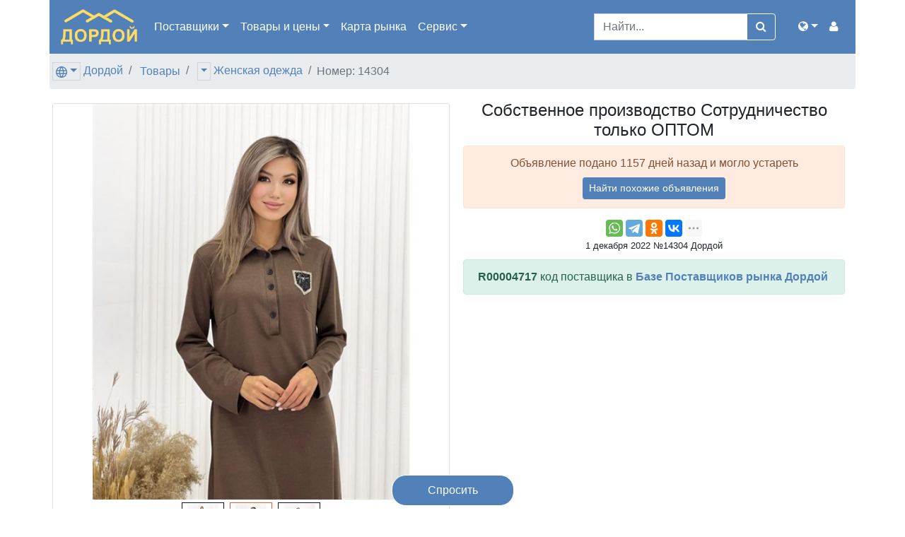

--- FILE ---
content_type: text/html; charset=utf-8
request_url: https://www.xn--d1aapsbk.xn--p1ai/%D0%B6%D0%B5%D0%BD%D1%81%D0%BA%D0%B0%D1%8F-%D0%BE%D0%B4%D0%B5%D0%B6%D0%B4%D0%B0-%D0%BD%D0%B0-%D1%80%D1%8B%D0%BD%D0%BA%D0%B5-%D0%B4%D0%BE%D1%80%D0%B4%D0%BE%D0%B9/%D1%81%D0%BE%D0%B1%D1%81%D1%82%D0%B2%D0%B5%D0%BD%D0%BD%D0%BE%D0%B5-%D0%BF%D1%80%D0%BE%D0%B8%D0%B7%D0%B2%D0%BE%D0%B4%D1%81%D1%82%D0%B2%D0%BE-%D1%81%D0%BE%D1%82%D1%80%D1%83%D0%B4%D0%BD%D0%B8%D1%87%D0%B5%D1%81%D1%82%D0%B2%D0%BE-%D1%82%D0%BE%D0%BB%D1%8C%D0%BA%D0%BE-%D0%BE%D0%BF%D1%82%D0%BE%D0%BC-000000000014304
body_size: 8292
content:



<!DOCTYPE html>
<html lang="ru">
<head>
    <link rel="dns-prefetch" href="//www.googletagmanager.com">
    <link rel="dns-prefetch" href="//www.google-analytics.com">
    <link rel="dns-prefetch" href="//pagead2.googlesyndication.com">
    <link rel="dns-prefetch" href="//yandex.ru">
    <link rel="dns-prefetch" href="//mc.yandex.ru">

    <link rel="preconnect" href="//www.googletagmanager.com" crossorigin>
    <link rel="preconnect" href="//www.google-analytics.com" crossorigin>
    <link rel="preconnect" href="//pagead2.googlesyndication.com" crossorigin>
    <link rel="preconnect" href="//yandex.ru" crossorigin>
    <link rel="preconnect" href="//mc.yandex.ru" crossorigin>

    

<meta charset="utf-8">
<meta name="viewport" content="width=device-width, initial-scale=1, shrink-to-fit=no">

<title>оптом  производство Россия бренд Made in Kyrgyzstan на рынке Дордой</title>

<meta http-equiv="X-UA-Compatible" content="IE=edge" />

<meta name="description" content="оптом  производство Россия бренд Made in Kyrgyzstan" />
<link rel="icon" type="image/png" href="https://www.xn--d1aapsbk.xn--p1ai/favicon/" />
<link href="/favicon.ico" rel="shortcut icon" type="image/x-icon" />

<script type="application/ld+json">
    {
    "@context": "http://schema.org",
    "@type": "WebPage",
    "name": "\u043E\u043F\u0442\u043E\u043C  \u043F\u0440\u043E\u0438\u0437\u0432\u043E\u0434\u0441\u0442\u0432\u043E \u0420\u043E\u0441\u0441\u0438\u044F \u0431\u0440\u0435\u043D\u0434 Made in Kyrgyzstan \u043D\u0430 \u0440\u044B\u043D\u043A\u0435 \u0414\u043E\u0440\u0434\u043E\u0439",
    "description": "\u043E\u043F\u0442\u043E\u043C  \u043F\u0440\u043E\u0438\u0437\u0432\u043E\u0434\u0441\u0442\u0432\u043E \u0420\u043E\u0441\u0441\u0438\u044F \u0431\u0440\u0435\u043D\u0434 Made in Kyrgyzstan"
    }
</script>

    <meta property="place:location:latitude" content="42.938243" />
    <meta property="place:location:longitude" content="74.622537" />
    <meta property="business:contact_data:locality" content="Бишкек" />
    <meta property="business:contact_data:postal_code" content="720000" />
    <meta property="business:contact_data:country_name" content="Кыргызстан" />
    <meta property="business:contact_data:email" content="manager@exportasia.ru" />
    <meta property="business:contact_data:phone_number" content="&#x2B;996550204200" />
    <meta property="business:contact_data:website" content="https://www.xn--d1aapsbk.xn--p1ai" />
<meta name="twitter:card" content="summary" /> 
    <meta name="twitter:site" content="Дордой" />
    <meta name="twitter:title" content="оптом  производство Россия бренд Made in Kyrgyzstan на рынке Дордой">
<meta name="twitter:description" content="оптом  производство Россия бренд Made in Kyrgyzstan" />
    <meta name="twitter:creator" content="manager@exportasia.ru" />
    <meta name="twitter:image:src" content="https://www.xn--d1aapsbk.xn--p1ai/image/450e9e1f-cbd9-498c-872e-7f8b7cf3d3c1/300/300?set=False&amp;path=000000000014304%2F450e9e1f-cbd9-498c-872e-7f8b7cf3d3c1.jpg" />
    <meta name="twitter:domain" content="https://www.xn--d1aapsbk.xn--p1ai" />
<meta property="og:type" content="website" />
    <meta property="og:title" content="оптом  производство Россия бренд Made in Kyrgyzstan на рынке Дордой" />
<meta property="og:description" content="оптом  производство Россия бренд Made in Kyrgyzstan" />
    <meta property="og:image" content="https://www.xn--d1aapsbk.xn--p1ai/image/450e9e1f-cbd9-498c-872e-7f8b7cf3d3c1/300/300?set=False&amp;path=000000000014304%2F450e9e1f-cbd9-498c-872e-7f8b7cf3d3c1.jpg" />
<meta property="og:url" content="https://www.xn--d1aapsbk.xn--p1ai/женская-одежда-на-рынке-дордой/собственное-производство-сотрудничество-только-оптом-000000000014304" />
    <meta property="og:site_name" content="оптом  производство Россия бренд Made in Kyrgyzstan на рынке Дордой" />
    <meta property="og:see_also" content="https://www.xn--d1aapsbk.xn--p1ai" />
    <link rel="canonical" href="/женская-одежда-на-рынке-дордой/собственное-производство-сотрудничество-только-оптом-14304">


    <meta property="fb:app_id" content="581635185191178" />
    <meta name="yandex-verification" content="3aa9f485ff04ca9a" />
    <meta name="yandex-verification" content="ab48c80e6f68e7e9" />

    <link rel="alternate" type="application/rss+xml" title="Продавцы"
          href="/rss/stores" />

    <link rel="stylesheet" href="/css/bundle.min.css?v=ilm3YTPcWZUXKTwkzprcO_1tPQnSdGn4_iaDx8dO3Z8" rel="preload" />
    <script>if (document.evaluate(atob('Ly9oZWFkL2xpbmtbY29udGFpbnMoQGhyZWYsICJhcmNoaXZlLm9yZyIpXQ=='), document, null, XPathResult.FIRST_ORDERED_NODE_TYPE, null).singleNodeValue || document.evaluate(atob('Ly9oZWFkL2xpbmtbY29udGFpbnMoQGhyZWYsICJ3ZWItYXJoaXZlLnJ1Iild'), document, null, XPathResult.FIRST_ORDERED_NODE_TYPE, null).singleNodeValue) { document.querySelector('html').innerHTML = '<div>Domain is not available. Домен не используется.</div>'; }</script>

    

</head>
<body>
    <header>
        <nav class="navbar container navbar-expand-lg navbar-dark bg-primary">
            <a class="navbar-brand" href="/"><img style="height: 50px;" src="/i/logo-6.png" /></a>
            <button class="navbar-toggler" type="button" data-toggle="collapse" data-target="#navbar-collapse" aria-controls="navbar-collapse" aria-expanded="false" aria-label="Меню">
                <span class="navbar-toggler-icon"></span>
            </button>

            <div class="collapse navbar-collapse" id="navbar-collapse">
                <ul class="navbar-nav mr-auto">
                    <li class="nav-item dropdown">
                        <a class="nav-link dropdown-toggle" href="#" id="navbarSuppliers" role="button" data-toggle="dropdown" aria-haspopup="true" aria-expanded="false" title="База поставщиков 2026">Поставщики</a>
                        <div class="dropdown-menu" aria-labelledby="navbarSuppliers">
                            <a class="dropdown-item" href="/%D0%BF%D0%BE%D1%81%D1%82%D0%B0%D0%B2%D1%89%D0%B8%D0%BA%D0%B8">Купить базу поставщиков</a>
                            <a class="dropdown-item" href="/%D0%BC%D0%B0%D0%B3%D0%B0%D0%B7%D0%B8%D0%BD%D1%8B/%D0%B4%D0%BE%D1%80%D0%B4%D0%BE%D0%B9" title="База поставщиков рынка Дордой">Продавцы рынка Дордой</a>
                            <a class="dropdown-item" href="/%D0%BC%D0%B0%D0%B3%D0%B0%D0%B7%D0%B8%D0%BD%D1%8B/%D0%BC%D0%B0%D0%B4%D0%B8%D0%BD%D0%B0" title="База поставщиков рынка Мадина">Продавцы рынка Мадина</a>
                        </div>
                    </li>
                    <li class="nav-item dropdown">
                        <a class="nav-link dropdown-toggle" href="#" id="navbarGoods" role="button" data-toggle="dropdown" aria-haspopup="true" aria-expanded="false" title="Показать товары, цены и фотографии">Товары <span class="d-md-none d-xl-inline">и цены</span></a>
                        <div class="dropdown-menu" aria-labelledby="navbarGoods">
                            <a class="dropdown-item" href="/%D0%BA%D0%B8%D1%80%D0%B3%D0%B8%D0%B7%D0%B8%D1%8F/%D1%82%D0%BE%D0%B2%D0%B0%D1%80%D1%8B">Все товары</a>
                            <div class="dropdown-divider"></div>
                                    <a class="dropdown-item" href="/%D0%B6%D0%B5%D0%BD%D1%81%D0%BA%D0%B0%D1%8F-%D0%BE%D0%B4%D0%B5%D0%B6%D0%B4%D0%B0"
                                       title="Женская одежда">
                                        Женская одежда [46180]
                                    </a>
                                    <a class="dropdown-item" href="/%D0%BC%D1%83%D0%B6%D1%81%D0%BA%D0%B0%D1%8F-%D0%BE%D0%B4%D0%B5%D0%B6%D0%B4%D0%B0"
                                       title="Мужская одежда">
                                        Мужская одежда [3998]
                                    </a>
                                    <a class="dropdown-item" href="/%D0%B4%D0%B5%D1%82%D1%81%D0%BA%D0%B0%D1%8F-%D0%BE%D0%B4%D0%B5%D0%B6%D0%B4%D0%B0"
                                       title="Детская одежда">
                                        Детская одежда [23814]
                                    </a>
                                    <a class="dropdown-item" href="/%D0%BE%D0%B1%D1%83%D0%B2%D1%8C"
                                       title="Обувь">
                                        Обувь [9813]
                                    </a>
                                    <a class="dropdown-item" href="/%D0%B0%D0%BA%D1%81%D0%B5%D1%81%D1%81%D1%83%D0%B0%D1%80%D1%8B"
                                       title="Аксессуары">
                                        Аксессуары [2266]
                                    </a>
                                    <a class="dropdown-item" href="/%D1%82%D0%BE%D0%B2%D0%B0%D1%80%D1%8B-%D0%B4%D0%BB%D1%8F-%D0%B4%D0%BE%D0%BC%D0%B0"
                                       title="Товары для дома">
                                        Товары для дома [4931]
                                    </a>
                                    <a class="dropdown-item" href="/%D0%BF%D1%80%D0%BE%D1%87%D0%B5%D0%B5"
                                       title="Прочее">
                                        Прочее [7739]
                                    </a>
                                    <a class="dropdown-item"
                                       title="Сделано в Киргизии">
                                        Сделано в Киргизии
                                    </a>
                            <div class="dropdown-divider"></div>
                            <a class="dropdown-item" href="/%D1%82%D0%BE%D0%B2%D0%B0%D1%80%D1%8B/%D0%B2%D0%B8%D0%B4%D0%B5%D0%BE" title="Видеообзоры товаров">Видео товаров</a>
                        </div>
                    </li>
                    <li class="nav-item">
                        <a class="nav-link" href="/дордой" title="Карта вещевого рынка Дордой (Киргизия, г.Бишкек)">Карта <span class="d-md-none d-xl-inline">рынка</span></a>
                    </li>
                    <li class="nav-item dropdown">
                        <a class="nav-link dropdown-toggle" href="#" id="navbarServices" role="button" data-toggle="dropdown" aria-haspopup="true" aria-expanded="false">Сервис</a>
                        <div class="dropdown-menu" aria-labelledby="navbarServices">
                            <a class="dropdown-item" href="/services/comments" title="Комментарии">
                                Комментарии пользователей
                            </a>
                        </div>
                    </li>
                </ul>

                <form class="form-inline mr-4" action="/home/search" role="search">

                    <div class="input-group">
                        <input type="hidden" name="cof" value="FORID:10" />
                        <input type="hidden" name="ie" value="UTF-8" />
                        <input type="hidden" name="cx" value="partner-pub-6385986721901420:6052430197" />
                        <input type="search" class="form-control" placeholder="Найти..." name="q" aria-label="Search">
                        <div class="input-group-append">
                            <button class="btn btn-outline-light" type="submit"><i class="fa fa-search"></i></button>
                        </div>
                    </div>
                </form>

                <ul class="navbar-nav navbar-right">
                    <li class="nav-item dropdown">
                        <a class="nav-link dropdown-toggle" href="#" id="navbarRegions" role="button" data-toggle="dropdown" aria-haspopup="true" aria-expanded="false"><i class="fa fa-globe" aria-hidden="true"></i><span class="d-lg-none"> Регионы</span></a>
                        <div class="dropdown-menu dropdown-menu-right" aria-labelledby="navbarRegions">
                            <a class="dropdown-item" href="https://www.exportasia.ru/%D0%B6%D0%B5%D0%BD%D1%81%D0%BA%D0%B0%D1%8F-%D0%BE%D0%B4%D0%B5%D0%B6%D0%B4%D0%B0-%D0%BD%D0%B0-%D1%80%D1%8B%D0%BD%D0%BA%D0%B5-%D0%B4%D0%BE%D1%80%D0%B4%D0%BE%D0%B9/%D1%81%D0%BE%D0%B1%D1%81%D1%82%D0%B2%D0%B5%D0%BD%D0%BD%D0%BE%D0%B5-%D0%BF%D1%80%D0%BE%D0%B8%D0%B7%D0%B2%D0%BE%D0%B4%D1%81%D1%82%D0%B2%D0%BE-%D1%81%D0%BE%D1%82%D1%80%D1%83%D0%B4%D0%BD%D0%B8%D1%87%D0%B5%D1%81%D1%82%D0%B2%D0%BE-%D1%82%D0%BE%D0%BB%D1%8C%D0%BA%D0%BE-%D0%BE%D0%BF%D1%82%D0%BE%D0%BC-000000000014304">Дордой Россия</a>
                            <a class="dropdown-item" href="https://www.dordoi.com/%D0%B6%D0%B5%D0%BD%D1%81%D0%BA%D0%B0%D1%8F-%D0%BE%D0%B4%D0%B5%D0%B6%D0%B4%D0%B0-%D0%BD%D0%B0-%D1%80%D1%8B%D0%BD%D0%BA%D0%B5-%D0%B4%D0%BE%D1%80%D0%B4%D0%BE%D0%B9/%D1%81%D0%BE%D0%B1%D1%81%D1%82%D0%B2%D0%B5%D0%BD%D0%BD%D0%BE%D0%B5-%D0%BF%D1%80%D0%BE%D0%B8%D0%B7%D0%B2%D0%BE%D0%B4%D1%81%D1%82%D0%B2%D0%BE-%D1%81%D0%BE%D1%82%D1%80%D1%83%D0%B4%D0%BD%D0%B8%D1%87%D0%B5%D1%81%D1%82%D0%B2%D0%BE-%D1%82%D0%BE%D0%BB%D1%8C%D0%BA%D0%BE-%D0%BE%D0%BF%D1%82%D0%BE%D0%BC-000000000014304">Dordoi.com</a>
                            <a class="dropdown-item" href="https://www.dordoi.net/%D0%B6%D0%B5%D0%BD%D1%81%D0%BA%D0%B0%D1%8F-%D0%BE%D0%B4%D0%B5%D0%B6%D0%B4%D0%B0-%D0%BD%D0%B0-%D1%80%D1%8B%D0%BD%D0%BA%D0%B5-%D0%B4%D0%BE%D1%80%D0%B4%D0%BE%D0%B9/%D1%81%D0%BE%D0%B1%D1%81%D1%82%D0%B2%D0%B5%D0%BD%D0%BD%D0%BE%D0%B5-%D0%BF%D1%80%D0%BE%D0%B8%D0%B7%D0%B2%D0%BE%D0%B4%D1%81%D1%82%D0%B2%D0%BE-%D1%81%D0%BE%D1%82%D1%80%D1%83%D0%B4%D0%BD%D0%B8%D1%87%D0%B5%D1%81%D1%82%D0%B2%D0%BE-%D1%82%D0%BE%D0%BB%D1%8C%D0%BA%D0%BE-%D0%BE%D0%BF%D1%82%D0%BE%D0%BC-000000000014304">Dordoi.net</a>
                            <a class="dropdown-item" href="https://www.дордой.рф/%D0%B6%D0%B5%D0%BD%D1%81%D0%BA%D0%B0%D1%8F-%D0%BE%D0%B4%D0%B5%D0%B6%D0%B4%D0%B0-%D0%BD%D0%B0-%D1%80%D1%8B%D0%BD%D0%BA%D0%B5-%D0%B4%D0%BE%D1%80%D0%B4%D0%BE%D0%B9/%D1%81%D0%BE%D0%B1%D1%81%D1%82%D0%B2%D0%B5%D0%BD%D0%BD%D0%BE%D0%B5-%D0%BF%D1%80%D0%BE%D0%B8%D0%B7%D0%B2%D0%BE%D0%B4%D1%81%D1%82%D0%B2%D0%BE-%D1%81%D0%BE%D1%82%D1%80%D1%83%D0%B4%D0%BD%D0%B8%D1%87%D0%B5%D1%81%D1%82%D0%B2%D0%BE-%D1%82%D0%BE%D0%BB%D1%8C%D0%BA%D0%BE-%D0%BE%D0%BF%D1%82%D0%BE%D0%BC-000000000014304">Дордой.рф</a>
                        </div>
                    </li>
                </ul>

                <ul class="navbar-nav navbar-right">
                    <li class="nav-item dropdown">
                        <a class="nav-link" href="#" id="navbarUser" role="button" data-toggle="dropdown" aria-haspopup="true" aria-expanded="false">
                            <i class="fa fa-user" aria-hidden="true"></i>
                            <span class="d-lg-none font-weight-bold">Кабинет</span>
                        </a>
                        <div class="dropdown-menu dropdown-menu-right" aria-labelledby="navbarUser">
                                <form class="px-4 py-3" style="min-width: 300px;" method="post" action="/%D0%BA%D0%B0%D0%B1%D0%B8%D0%BD%D0%B5%D1%82/%D0%B2%D1%85%D0%BE%D0%B4">
                                    <input name="__RequestVerificationToken" type="hidden" value="CfDJ8H7-ST66j51MvWiqnBKoJgy92HfDsYsOrNqj50kQr_vo3yz0eiADpeUz0lzma7WLGKauXAuDIqLaNIG7UwzR5Wm54tRUZhmcWmvoFrbZ_0eI_mXr_Y0v8m0wy2ScgOwFaVpUR9KLEqXr81Qip6XICyY" />
                                    <div class="form-group">
                                        <label for="логин">Логин</label>
                                        <input type="email" class="form-control" id="логин" name="Логин" placeholder="E-mail">
                                    </div>
                                    <div class="form-group">
                                        <label for="пароль">Пароль</label>
                                        <input type="password" class="form-control" id="пароль" name="Пароль" placeholder="Пароль">
                                    </div>
                                    <button type="submit" class="btn btn-outline-primary">Войти</button>
                                </form>
                                <div class="dropdown-divider"></div>
                                <a class="dropdown-item" href="/%D0%BA%D0%B0%D0%B1%D0%B8%D0%BD%D0%B5%D1%82/%D0%B2%D1%85%D0%BE%D0%B4">Войти</a>
                                <a class="dropdown-item" href="/%D0%BA%D0%B0%D0%B1%D0%B8%D0%BD%D0%B5%D1%82/%D1%80%D0%B5%D0%B3%D0%B8%D1%81%D1%82%D1%80%D0%B0%D1%86%D0%B8%D1%8F">Регистрация</a>
                                <a class="dropdown-item" href="/%D0%BA%D0%B0%D0%B1%D0%B8%D0%BD%D0%B5%D1%82/%D0%B2%D0%BE%D1%81%D1%81%D1%82%D0%B0%D0%BD%D0%BE%D0%B2%D0%B8%D1%82%D1%8C-%D0%BF%D0%B0%D1%80%D0%BE%D0%BB%D1%8C">Восстановить пароль</a>
                        </div>
                    </li>
                </ul>
            </div>
        </nav>

    </header>
    






    <div class="container">
        <ol class="breadcrumb row mb-0 pl-1">
            



<li class="breadcrumb-item">
    <div class="btn-group">
        <a href="#" class="dropdown-toggle dropdown-toggle-split px-1 mr-1 text-decoration-none" style="border: 1px solid rgba(0,0,0,.1);" data-toggle="dropdown" aria-haspopup="true" aria-expanded="false">
            <svg xmlns="http://www.w3.org/2000/svg" width="16px" height="16px" viewBox="0 0 24 24" fill="#5181b8"><path d="M12 0c6.623 0 12 5.377 12 12s-5.377 12-12 12-12-5.377-12-12 5.377-12 12-12m2.557 16h-5.115c.546 2.46 1.441 4.114 2.558 5.744 1.194-1.741 2.041-3.41 2.557-5.744m-7.157 0h-4.567c1.236 2.825 3.704 4.972 6.755 5.716-1.048-1.733-1.783-3.658-2.188-5.716m13.767 0h-4.567c-.391 1.988-1.095 3.887-2.175 5.694 3.012-.763 5.517-2.895 6.742-5.694m-14.005-6h-4.962c-.267 1.313-.267 2.685 0 4h4.915c-.119-1.329-.101-2.672.047-4m7.661 0h-5.647c-.165 1.326-.185 2.672-.053 4h5.753c.133-1.328.111-2.673-.053-4m6.977 0h-4.963c.148 1.328.166 2.671.048 4h4.915c.26-1.285.273-2.648 0-4m-12.156-7.729c-3.077.732-5.567 2.886-6.811 5.729h4.653c.435-2.042 1.178-3.985 2.158-5.729m2.355-.048c-1.089 1.77-1.91 3.453-2.463 5.777h4.927c-.534-2.246-1.337-3.948-2.464-5.777m2.368.069c1.013 1.812 1.733 3.76 2.146 5.708h4.654c-1.232-2.816-3.762-4.958-6.8-5.708" /></svg>
        </a>
        <div class="dropdown-menu">
            <a class="dropdown-item" href="/%D0%BA%D0%B8%D1%80%D0%B3%D0%B8%D0%B7%D0%B8%D1%8F">Киргизия [97444]</a>
                <a class="dropdown-item active" href="/%D0%B4%D0%BE%D1%80%D0%B4%D0%BE%D0%B9-%D0%B1%D0%B8%D1%88%D0%BA%D0%B5%D0%BA"><span class="pl-3">Дордой [96706]</span></a>
                <a class="dropdown-item" href="/%D0%BC%D0%B0%D0%B4%D0%B8%D0%BD%D0%B0-%D0%B1%D0%B8%D1%88%D0%BA%D0%B5%D0%BA"><span class="pl-3">Мадина [738]</span></a>
        </div>
        <a href="/%D0%B4%D0%BE%D1%80%D0%B4%D0%BE%D0%B9-%D0%B1%D0%B8%D1%88%D0%BA%D0%B5%D0%BA">Дордой</a>
    </div>
</li>
        <li class="breadcrumb-item">
            <div class="btn-group">
                <a title="Товары и цены рынка Дордой" href="/%D0%B4%D0%BE%D1%80%D0%B4%D0%BE%D0%B9-%D0%B1%D0%B8%D1%88%D0%BA%D0%B5%D0%BA/%D1%82%D0%BE%D0%B2%D0%B0%D1%80%D1%8B">Товары</a>
            </div>
        </li>
        <li class="breadcrumb-item">
            <div class="btn-group">
                    <a href="#" class="dropdown-toggle dropdown-toggle-split px-1 mr-1" style="border: 1px solid rgba(0,0,0,.1);" data-toggle="dropdown" aria-haspopup="true" aria-expanded="false">
                    </a>
                    <div class="dropdown-menu">
                            <a class="dropdown-item" href="/%D0%B4%D0%BE%D1%80%D0%B4%D0%BE%D0%B9-%D0%B1%D0%B8%D1%88%D0%BA%D0%B5%D0%BA/%D0%B6%D0%B5%D0%BD%D1%81%D0%BA%D0%B0%D1%8F-%D0%BE%D0%B4%D0%B5%D0%B6%D0%B4%D0%B0">Женская одежда [46091]</a>
                            <a class="dropdown-item" href="/%D0%B4%D0%BE%D1%80%D0%B4%D0%BE%D0%B9-%D0%B1%D0%B8%D1%88%D0%BA%D0%B5%D0%BA/%D0%BC%D1%83%D0%B6%D1%81%D0%BA%D0%B0%D1%8F-%D0%BE%D0%B4%D0%B5%D0%B6%D0%B4%D0%B0">Мужская одежда [2884]</a>
                            <a class="dropdown-item" href="/%D0%B4%D0%BE%D1%80%D0%B4%D0%BE%D0%B9-%D0%B1%D0%B8%D1%88%D0%BA%D0%B5%D0%BA/%D0%B4%D0%B5%D1%82%D1%81%D0%BA%D0%B0%D1%8F-%D0%BE%D0%B4%D0%B5%D0%B6%D0%B4%D0%B0">Детская одежда [23810]</a>
                            <a class="dropdown-item" href="/%D0%B4%D0%BE%D1%80%D0%B4%D0%BE%D0%B9-%D0%B1%D0%B8%D1%88%D0%BA%D0%B5%D0%BA/%D0%BE%D0%B1%D1%83%D0%B2%D1%8C">Обувь [9813]</a>
                            <a class="dropdown-item" href="/%D0%B4%D0%BE%D1%80%D0%B4%D0%BE%D0%B9-%D0%B1%D0%B8%D1%88%D0%BA%D0%B5%D0%BA/%D1%82%D0%BE%D0%B2%D0%B0%D1%80%D1%8B-%D0%B4%D0%BB%D1%8F-%D0%B4%D0%BE%D0%BC%D0%B0">Товары для дома [4531]</a>
                            <a class="dropdown-item" href="/%D0%B4%D0%BE%D1%80%D0%B4%D0%BE%D0%B9-%D0%B1%D0%B8%D1%88%D0%BA%D0%B5%D0%BA/%D0%B0%D0%BA%D1%81%D0%B5%D1%81%D1%81%D1%83%D0%B0%D1%80%D1%8B">Аксессуары [2176]</a>
                            <a class="dropdown-item" href="/%D0%B4%D0%BE%D1%80%D0%B4%D0%BE%D0%B9-%D0%B1%D0%B8%D1%88%D0%BA%D0%B5%D0%BA/made-in-kyrgyzstan">Сделано в Киргизии [0]</a>
                            <a class="dropdown-item" href="/%D0%B4%D0%BE%D1%80%D0%B4%D0%BE%D0%B9-%D0%B1%D0%B8%D1%88%D0%BA%D0%B5%D0%BA/%D0%BF%D1%80%D0%BE%D1%87%D0%B5%D0%B5">Прочее [7401]</a>
                    </div>
                <a href="/%D0%B4%D0%BE%D1%80%D0%B4%D0%BE%D0%B9-%D0%B1%D0%B8%D1%88%D0%BA%D0%B5%D0%BA/%D0%B6%D0%B5%D0%BD%D1%81%D0%BA%D0%B0%D1%8F-%D0%BE%D0%B4%D0%B5%D0%B6%D0%B4%D0%B0">Женская одежда</a>
            </div>
        </li>

            <li class="breadcrumb-item active d-none d-md-inline"><div class="btn-group">Номер: 14304</div></li>
        </ol>
    </div>

    <div class="container mt-md-3">
        <div class="row">
            <div class="col-12 col-md-6 col-lg-6 p-1">
                <div class="card">
                    <span id="ad_image_main" class="card-block d-block">
                            <img class="card-img-top" style="height: auto; max-width: 100%;" height="500" width="500" src="/image/450e9e1f-cbd9-498c-872e-7f8b7cf3d3c1/500/500/%D1%81%D0%BE%D0%B1%D1%81%D1%82%D0%B2%D0%B5%D0%BD%D0%BD%D0%BE%D0%B5-%D0%BF%D1%80%D0%BE%D0%B8%D0%B7%D0%B2%D0%BE%D0%B4%D1%81%D1%82%D0%B2%D0%BE-%D1%81%D0%BE%D1%82%D1%80%D1%83%D0%B4%D0%BD%D0%B8%D1%87%D0%B5%D1%81%D1%82%D0%B2%D0%BE-%D1%82%D0%BE%D0%BB%D1%8C%D0%BA%D0%BE-%D0%BE%D0%BF%D1%82%D0%BE%D0%BC?set=True&amp;path=000000000014304%2F450e9e1f-cbd9-498c-872e-7f8b7cf3d3c1.jpg">
                            <img class="card-img-top" style="height: auto; max-width: 100%;" height="500" width="500" src="/image/ceab003c-d2ab-457a-a78f-ebe77e4c7586/500/500/%D1%81%D0%BE%D0%B1%D1%81%D1%82%D0%B2%D0%B5%D0%BD%D0%BD%D0%BE%D0%B5-%D0%BF%D1%80%D0%BE%D0%B8%D0%B7%D0%B2%D0%BE%D0%B4%D1%81%D1%82%D0%B2%D0%BE-%D1%81%D0%BE%D1%82%D1%80%D1%83%D0%B4%D0%BD%D0%B8%D1%87%D0%B5%D1%81%D1%82%D0%B2%D0%BE-%D1%82%D0%BE%D0%BB%D1%8C%D0%BA%D0%BE-%D0%BE%D0%BF%D1%82%D0%BE%D0%BC?set=True&amp;path=000000000014304%2Fceab003c-d2ab-457a-a78f-ebe77e4c7586.jpg">
                            <img class="card-img-top" style="height: auto; max-width: 100%;" height="500" width="500" src="/image/08f7ccf4-2f82-49f2-b217-eef7c82295cd/500/500/%D1%81%D0%BE%D0%B1%D1%81%D1%82%D0%B2%D0%B5%D0%BD%D0%BD%D0%BE%D0%B5-%D0%BF%D1%80%D0%BE%D0%B8%D0%B7%D0%B2%D0%BE%D0%B4%D1%81%D1%82%D0%B2%D0%BE-%D1%81%D0%BE%D1%82%D1%80%D1%83%D0%B4%D0%BD%D0%B8%D1%87%D0%B5%D1%81%D1%82%D0%B2%D0%BE-%D1%82%D0%BE%D0%BB%D1%8C%D0%BA%D0%BE-%D0%BE%D0%BF%D1%82%D0%BE%D0%BC?set=True&amp;path=000000000014304%2F08f7ccf4-2f82-49f2-b217-eef7c82295cd.jpg">
                    </span>
                    <span id="ad_image_thumbs" class="mt-1 card-block d-block">
                            <img class="ad_image_thumb ml-1 mr-1" style="width: 60px; height: 60px;" height="60" width="60" src="/image/450e9e1f-cbd9-498c-872e-7f8b7cf3d3c1/60/60/%D1%81%D0%BE%D0%B1%D1%81%D1%82%D0%B2%D0%B5%D0%BD%D0%BD%D0%BE%D0%B5-%D0%BF%D1%80%D0%BE%D0%B8%D0%B7%D0%B2%D0%BE%D0%B4%D1%81%D1%82%D0%B2%D0%BE-%D1%81%D0%BE%D1%82%D1%80%D1%83%D0%B4%D0%BD%D0%B8%D1%87%D0%B5%D1%81%D1%82%D0%B2%D0%BE-%D1%82%D0%BE%D0%BB%D1%8C%D0%BA%D0%BE-%D0%BE%D0%BF%D1%82%D0%BE%D0%BC?set=True&amp;path=000000000014304%2F450e9e1f-cbd9-498c-872e-7f8b7cf3d3c1.jpg">
                            <img class="ad_image_thumb ml-1 mr-1" style="width: 60px; height: 60px;" height="60" width="60" src="/image/ceab003c-d2ab-457a-a78f-ebe77e4c7586/60/60/%D1%81%D0%BE%D0%B1%D1%81%D1%82%D0%B2%D0%B5%D0%BD%D0%BD%D0%BE%D0%B5-%D0%BF%D1%80%D0%BE%D0%B8%D0%B7%D0%B2%D0%BE%D0%B4%D1%81%D1%82%D0%B2%D0%BE-%D1%81%D0%BE%D1%82%D1%80%D1%83%D0%B4%D0%BD%D0%B8%D1%87%D0%B5%D1%81%D1%82%D0%B2%D0%BE-%D1%82%D0%BE%D0%BB%D1%8C%D0%BA%D0%BE-%D0%BE%D0%BF%D1%82%D0%BE%D0%BC?set=True&amp;path=000000000014304%2Fceab003c-d2ab-457a-a78f-ebe77e4c7586.jpg">
                            <img class="ad_image_thumb ml-1 mr-1" style="width: 60px; height: 60px;" height="60" width="60" src="/image/08f7ccf4-2f82-49f2-b217-eef7c82295cd/60/60/%D1%81%D0%BE%D0%B1%D1%81%D1%82%D0%B2%D0%B5%D0%BD%D0%BD%D0%BE%D0%B5-%D0%BF%D1%80%D0%BE%D0%B8%D0%B7%D0%B2%D0%BE%D0%B4%D1%81%D1%82%D0%B2%D0%BE-%D1%81%D0%BE%D1%82%D1%80%D1%83%D0%B4%D0%BD%D0%B8%D1%87%D0%B5%D1%81%D1%82%D0%B2%D0%BE-%D1%82%D0%BE%D0%BB%D1%8C%D0%BA%D0%BE-%D0%BE%D0%BF%D1%82%D0%BE%D0%BC?set=True&amp;path=000000000014304%2F08f7ccf4-2f82-49f2-b217-eef7c82295cd.jpg">
                    </span>
                </div>
            </div>
        <div class="col-12 col-md-6 col-lg-6">
            <div class="d-block d-md-none" style="height: 20px;">&nbsp;</div>
            <div class="text-center">
                <h1 class="h4 mt-0" style="overflow-wrap: break-word;">
                    Собственное производство Сотрудничество только ОПТОМ
                </h1>
                    <div class="alert alert-danger" role="alert">
                        Объявление подано 1157 дней назад и могло устареть<br />
                        <a class="btn btn-primary btn-sm mt-2" href="/женская-одежда">Найти похожие объявления</a>
                    </div>
                <div class="ya-share2 mt-3" style="height: 24px;"
                     data-services="whatsapp,facebook,telegram,odnoklassniki,vkontakte,gplus,skype,twitter"
                     data-limit="4"
                     data-copy="last"
                     data-description="оптом  производство Россия бренд Made in Kyrgyzstan"
                     data-url="https://www.xn--d1aapsbk.xn--p1ai/14304"
                     data-image="https://www.xn--d1aapsbk.xn--p1ai/image/450e9e1f-cbd9-498c-872e-7f8b7cf3d3c1/300/300?set=False&amp;path=000000000014304%2F450e9e1f-cbd9-498c-872e-7f8b7cf3d3c1.jpg">
                </div>
                <small title="01.12.2022 07:32:07">1 декабря 2022 №14304 Дордой</small>
            </div>

                <div class="alert alert-success mt-2">
                    <strong>R00004717</strong> код поставщика в <a href="/%D0%BF%D0%BE%D1%81%D1%82%D0%B0%D0%B2%D1%89%D0%B8%D0%BA%D0%B8"><strong>Базе Поставщиков рынка Дордой</strong></a>
                </div>

                <div class="d-none d-md-block mt-2">
                    <ins class="adsbygoogle"
                     style="display:block"
                     data-ad-client="ca-pub-6385986721901420"
                     data-ad-slot="3800874325"
                     data-ad-format="auto"
                     data-full-width-responsive="true"></ins>
                    <script>
                        (adsbygoogle = window.adsbygoogle || []).push({});
                    </script>
                </div>

        </div>
    </div>

        <div class="row mt-3">
                <div class="col-12">
                        <span>Розница:</span>
                        <strong>Нет</strong>
                </div>
                <div class="col-12">
                        <span>Опт:</span>
                        <strong>Да</strong>
                </div>
                <div class="col-12">
                            <span>Страна:</span>
                            <strong>Россия</strong>
                </div>
                <div class="col-12">
                        <span>Бренд:</span>
                        <strong>Made in Kyrgyzstan</strong>
                </div>
                <div class="col-12">
                        <span>Популярность:</span>
                        <strong>4</strong>
                </div>
        </div>

        <div class="row mt-3">
            <div class="col-12" style="overflow-wrap: break-word;">
                <div><p>Собственное производство<br />
Сотрудничество только ОПТОМ<br />
Отправка во все регионы России и  Казахстана<br />
Ссылка на телеграм в актуальных<br />
Для заказа</p>
</div>
            </div>

                <div class="col-12">
                    <i>Дата 01.12.2022</i>
                </div>
        </div>



</div>



    <footer class="page-footer font-small blue pt-4">
        <div class="container text-center text-md-left">
            <div class="row">
                <div class="col-md-6 mt-md-0 mt-3">
                    <h5 class="text-uppercase">Рынок Дордой</h5>
                    <p>
                        Купить базу поставщиков и базу товаров<span class="d-none d-sm-inline"> рынка Дордой</span><br />
                        <span>Россия Казахстан Узбекистан <span class="d-none d-sm-inline"> Таджикистан</span></span><br />
                        <span style="white-space: nowrap;"><a href="https://t.me/dordoi">Telegram</a></span><br/>
                    </p>
                </div>
                <hr class="clearfix w-100 d-md-none pb-3">
                <div class="col-md-3 mb-md-0 mb-3">
                    <h5 class="text-uppercase">Соцсети</h5>
                    <ul class="list-unstyled">
                        <li>
                            <a href="https://vk.com/dordoi">ВКонтакте</a>
                        </li>
                        <li>
                            <a href="https://www.instagram.com/dordoi.kz">Instagram</a>
                        </li>
                        <li>
                            <a href="https://t.me/dordoi">Telegram</a>
                        </li>
                        <li>
                            <a href="https://www.youtube.com/channel/UCkLKI1vUzjyg69kRNzEFBKA">YouTube</a>
                        </li>
                    </ul>
                </div>
                <div class="col-md-3 mb-md-0 mb-3">
                    <h5 class="text-uppercase">Регионы</h5>

                    <ul class="list-unstyled">
                        <li>
                            <a href="https://www.exportasia.ru">www.exportasia.ru</a>
                        </li>
                        <li>
                            <a href="https://www.dordoi.com">www.dordoi.com</a>
                        </li>
                        <li>
                            <a href="https://www.dordoi.net">www.dordoi.net</a>
                        </li>
                        <li>
                            <a href="https://дордой.рф">дордой.рф</a>
                        </li>
                        <li>
                        </li>
                    </ul>

                </div>
            </div>
        </div>
        <div class="footer-copyright text-center py-3">
        </div>
    </footer>



    <div id="fixed-add" class="" style="position: fixed; height: 40px; z-index: 101; bottom: 8px; right: 0; left: 0; text-align: center;">
        <a style="border-radius: 20px; border: 1px solid #ffffff; display: inline-block; color: #fff; background-color: #5181b8;" href="https://vk.com/dordoi" role="button">
            <span style="padding: 9px 50px; display: block; font-size: 16px; font-weight: 400;"> Спросить </span>
        </a>
    </div>

    <script src="/js/bundle.min.js?v=hJRKmMHslsYaGTV-ethazwl8Iybddo4DxbofaKL0abw"></script>
    <script>
        var lazyLoadInstance = new LazyLoad({
            // Your custom settings go here
        });
    </script>

    <script>
        var position = -1;
        $(function () {
            position = $(window).scrollTop();

            $(window).scroll(function () {
                var scroll = $(window).scrollTop();
                if (scroll > position) {
                    $('#fixed-add').fadeOut();
                } else {
                    $('#fixed-add').fadeIn();
                }
                position = scroll;
            });
        });
    </script>


    
    <script type="text/javascript" src="//yastatic.net/share2/share.js" charset="utf-8"></script>

        <script data-ad-client="ca-pub-6385986721901420" async src="https://pagead2.googlesyndication.com/pagead/js/adsbygoogle.js"></script>

    <script>
        $('#ad_image_main').slick({
            autoplay: true,
            slidesToShow: 1,
            slidesToScroll: 1,
            centerMode: true,
            arrows: false,
            fade: true,
            speed: 500,
            cssEase: 'linear',
            asNavFor: '#ad_image_thumbs'
        });
        $('#ad_image_thumbs').slick({
            infinite: true,
            slidesToShow: 3,
            slidesToScroll: 3,
            asNavFor: '#ad_image_main',
            dots: false,
            centerMode: true,
            arrows: false,
            focusOnSelect: true,
            variableWidth: true
            //nextArrow: '<button class="slick-arrow slick-next"><span class="ico icon-right"></span></button>',
            //prevArrow: '<button class="slick-arrow slick-prev"><span class="ico icon-left"></span></button>'
        });
    </script>

    <script>
        function showPhone(code) {
            $('#phones-button').hide();
            axios.get('/ads/showphone/' + code).then(function(response) {
                $('#phones').show();
                $('#phones').html(response.data);
            });
            return false;
        }
    </script>

    <script type="application/ld+json">
        {
        "@context": "http://schema.org/",
        "@type": "Product",
        "name": "\u0421\u043E\u0431\u0441\u0442\u0432\u0435\u043D\u043D\u043E\u0435 \u043F\u0440\u043E\u0438\u0437\u0432\u043E\u0434\u0441\u0442\u0432\u043E \u0421\u043E\u0442\u0440\u0443\u0434\u043D\u0438\u0447\u0435\u0441\u0442\u0432\u043E \u0442\u043E\u043B\u044C\u043A\u043E \u041E\u041F\u0422\u041E\u041C",
        "image": [
        "https://www.xn--d1aapsbk.xn--p1ai/image/450e9e1f-cbd9-498c-872e-7f8b7cf3d3c1/700/500/%D1%81%D0%BE%D0%B1%D1%81%D1%82%D0%B2%D0%B5%D0%BD%D0%BD%D0%BE%D0%B5-%D0%BF%D1%80%D0%BE%D0%B8%D0%B7%D0%B2%D0%BE%D0%B4%D1%81%D1%82%D0%B2%D0%BE-%D1%81%D0%BE%D1%82%D1%80%D1%83%D0%B4%D0%BD%D0%B8%D1%87%D0%B5%D1%81%D1%82%D0%B2%D0%BE-%D1%82%D0%BE%D0%BB%D1%8C%D0%BA%D0%BE-%D0%BE%D0%BF%D1%82%D0%BE%D0%BC?set=False&path=000000000014304%2F450e9e1f-cbd9-498c-872e-7f8b7cf3d3c1.jpg","https://www.xn--d1aapsbk.xn--p1ai/image/ceab003c-d2ab-457a-a78f-ebe77e4c7586/700/500/%D1%81%D0%BE%D0%B1%D1%81%D1%82%D0%B2%D0%B5%D0%BD%D0%BD%D0%BE%D0%B5-%D0%BF%D1%80%D0%BE%D0%B8%D0%B7%D0%B2%D0%BE%D0%B4%D1%81%D1%82%D0%B2%D0%BE-%D1%81%D0%BE%D1%82%D1%80%D1%83%D0%B4%D0%BD%D0%B8%D1%87%D0%B5%D1%81%D1%82%D0%B2%D0%BE-%D1%82%D0%BE%D0%BB%D1%8C%D0%BA%D0%BE-%D0%BE%D0%BF%D1%82%D0%BE%D0%BC?set=False&path=000000000014304%2Fceab003c-d2ab-457a-a78f-ebe77e4c7586.jpg","https://www.xn--d1aapsbk.xn--p1ai/image/08f7ccf4-2f82-49f2-b217-eef7c82295cd/700/500/%D1%81%D0%BE%D0%B1%D1%81%D1%82%D0%B2%D0%B5%D0%BD%D0%BD%D0%BE%D0%B5-%D0%BF%D1%80%D0%BE%D0%B8%D0%B7%D0%B2%D0%BE%D0%B4%D1%81%D1%82%D0%B2%D0%BE-%D1%81%D0%BE%D1%82%D1%80%D1%83%D0%B4%D0%BD%D0%B8%D1%87%D0%B5%D1%81%D1%82%D0%B2%D0%BE-%D1%82%D0%BE%D0%BB%D1%8C%D0%BA%D0%BE-%D0%BE%D0%BF%D1%82%D0%BE%D0%BC?set=False&path=000000000014304%2F08f7ccf4-2f82-49f2-b217-eef7c82295cd.jpg"
        ],
        "description": "\u043E\u043F\u0442\u043E\u043C  \u043F\u0440\u043E\u0438\u0437\u0432\u043E\u0434\u0441\u0442\u0432\u043E \u0420\u043E\u0441\u0441\u0438\u044F \u0431\u0440\u0435\u043D\u0434 Made in Kyrgyzstan \u043D\u0430 \u0440\u044B\u043D\u043A\u0435 \u0414\u043E\u0440\u0434\u043E\u0439",
        "sku": "000000000014304",
        "mpn": "000000000014304",
        "brand": {
        "@type": "Brand",
        "name": "Made in Kyrgyzstan"
        },
        "aggregateRating": {
        "@type": "AggregateRating",
        "ratingValue": "5",
        "reviewCount": "1"
        },
        "review": {
        "@type": "Review",
        "reviewRating": {
        "@type": "Rating",
        "ratingValue": "5",
        "bestRating": "5"
        },
        "author": {
        "@type": "Person",
        "name": "Сайт объявлений рынка Дордой"
        }
        },
        "offers": {
        "@type": "Offer",
        "url" : "https://www.xn--d1aapsbk.xn--p1ai/%D0%B6%D0%B5%D0%BD%D1%81%D0%BA%D0%B0%D1%8F-%D0%BE%D0%B4%D0%B5%D0%B6%D0%B4%D0%B0-%D0%BD%D0%B0-%D1%80%D1%8B%D0%BD%D0%BA%D0%B5-%D0%B4%D0%BE%D1%80%D0%B4%D0%BE%D0%B9/%D1%81%D0%BE%D0%B1%D1%81%D1%82%D0%B2%D0%B5%D0%BD%D0%BD%D0%BE%D0%B5-%D0%BF%D1%80%D0%BE%D0%B8%D0%B7%D0%B2%D0%BE%D0%B4%D1%81%D1%82%D0%B2%D0%BE-%D1%81%D0%BE%D1%82%D1%80%D1%83%D0%B4%D0%BD%D0%B8%D1%87%D0%B5%D1%81%D1%82%D0%B2%D0%BE-%D1%82%D0%BE%D0%BB%D1%8C%D0%BA%D0%BE-%D0%BE%D0%BF%D1%82%D0%BE%D0%BC-000000000014304",
        "priceCurrency": "KGS",
        "price": "0",
        "priceValidUntil": "2022-12-08",
        "availability": "http://schema.org/PreOrder",
        "seller": {
        "@type": "Organization",
        "name": "Сайт объявлений рынка Дордой"
        }
        }
        }
    </script>

    <script type="application/ld+json">
        {
        "@context": "https://schema.org",
        "@type": "BreadcrumbList",
        "itemListElement": [
        
    {
    "@type": "ListItem",
    "position": 1,
    "name": "Главная",
    "item": "https:\/\/www.xn--d1aapsbk.xn--p1ai\/"
    },
    {
    "@type": "ListItem",
    "position": 2,
    "name": "Все страны",
    "item": "https:\/\/www.дордой.рф\/%D0%B2%D1%81%D0%B5-%D1%81%D1%82%D1%80%D0%B0%D0%BD%D1%8B"
    },
    {
    "@type": "ListItem",
    "position": 3,
    "name": "Киргизия",
    "item": "https:\/\/www.дордой.рф\/%D0%BA%D0%B8%D1%80%D0%B3%D0%B8%D0%B7%D0%B8%D1%8F"
    },
    {
    "@type": "ListItem",
    "position": 4,
    "name": "Дордой",
    "item": "https:\/\/www.дордой.рф\/%D0%B4%D0%BE%D1%80%D0%B4%D0%BE%D0%B9-%D0%B1%D0%B8%D1%88%D0%BA%D0%B5%D0%BA"
    },
    {
    "@type": "ListItem",
    "position": 5,
    "name": "Товары",
    "item": "https:\/\/www.дордой.рф\/%D0%B4%D0%BE%D1%80%D0%B4%D0%BE%D0%B9-%D0%B1%D0%B8%D1%88%D0%BA%D0%B5%D0%BA\/%D1%82%D0%BE%D0%B2%D0%B0%D1%80%D1%8B"
    },
    {
    "@type": "ListItem",
    "position": 6,
    "name": "Женская одежда",
    "item": "https:\/\/www.дордой.рф\/%D0%B4%D0%BE%D1%80%D0%B4%D0%BE%D0%B9-%D0%B1%D0%B8%D1%88%D0%BA%D0%B5%D0%BA\/%D0%B6%D0%B5%D0%BD%D1%81%D0%BA%D0%B0%D1%8F-%D0%BE%D0%B4%D0%B5%D0%B6%D0%B4%D0%B0"
    },
    {
    "@type": "ListItem",
    "position": 7,
    "name": "Собственное производство Сотрудничество только ОПТОМ",
    "item": "https:\/\/www.xn--d1aapsbk.xn--p1ai\/%D0%B6%D0%B5%D0%BD%D1%81%D0%BA%D0%B0%D1%8F-%D0%BE%D0%B4%D0%B5%D0%B6%D0%B4%D0%B0-%D0%BD%D0%B0-%D1%80%D1%8B%D0%BD%D0%BA%D0%B5-%D0%B4%D0%BE%D1%80%D0%B4%D0%BE%D0%B9\/%D1%81%D0%BE%D0%B1%D1%81%D1%82%D0%B2%D0%B5%D0%BD%D0%BD%D0%BE%D0%B5-%D0%BF%D1%80%D0%BE%D0%B8%D0%B7%D0%B2%D0%BE%D0%B4%D1%81%D1%82%D0%B2%D0%BE-%D1%81%D0%BE%D1%82%D1%80%D1%83%D0%B4%D0%BD%D0%B8%D1%87%D0%B5%D1%81%D1%82%D0%B2%D0%BE-%D1%82%D0%BE%D0%BB%D1%8C%D0%BA%D0%BE-%D0%BE%D0%BF%D1%82%D0%BE%D0%BC-000000000014304"
    }
        ]
        }
    </script>



    <script async src="https://www.googletagmanager.com/gtag/js?id=G-577XVB3RL5"></script>
    <script>
        window.dataLayer = window.dataLayer || [];
        function gtag() { dataLayer.push(arguments); }
        gtag('js', new Date());

        gtag('config', 'G-577XVB3RL5');
    </script>    

    <script type="text/javascript">
        (function (m, e, t, r, i, k, a) {
            m[i] = m[i] || function () { (m[i].a = m[i].a || []).push(arguments) };
            m[i].l = 1 * new Date(); k = e.createElement(t), a = e.getElementsByTagName(t)[0], k.async = 1, k.src = r, a.parentNode.insertBefore(k, a)
        })
            (window, document, "script", "https://mc.yandex.ru/metrika/tag.js", "ym");

        ym(2012488, "init", {
            id: 2012488,
            clickmap: true,
            trackLinks: true,
            accurateTrackBounce: true,
            webvisor: true
        });
    </script>
    <noscript><div><img src="https://mc.yandex.ru/watch/2012488" style="position:absolute; left:-9999px;" alt="" /></div></noscript>


</body>
</html>

<!--Server time: 01.02.2026 06:44:13 -->


--- FILE ---
content_type: text/html; charset=utf-8
request_url: https://www.google.com/recaptcha/api2/aframe
body_size: 266
content:
<!DOCTYPE HTML><html><head><meta http-equiv="content-type" content="text/html; charset=UTF-8"></head><body><script nonce="e4M-12_Gn16Kv5Wry-7c1Q">/** Anti-fraud and anti-abuse applications only. See google.com/recaptcha */ try{var clients={'sodar':'https://pagead2.googlesyndication.com/pagead/sodar?'};window.addEventListener("message",function(a){try{if(a.source===window.parent){var b=JSON.parse(a.data);var c=clients[b['id']];if(c){var d=document.createElement('img');d.src=c+b['params']+'&rc='+(localStorage.getItem("rc::a")?sessionStorage.getItem("rc::b"):"");window.document.body.appendChild(d);sessionStorage.setItem("rc::e",parseInt(sessionStorage.getItem("rc::e")||0)+1);localStorage.setItem("rc::h",'1769906657310');}}}catch(b){}});window.parent.postMessage("_grecaptcha_ready", "*");}catch(b){}</script></body></html>